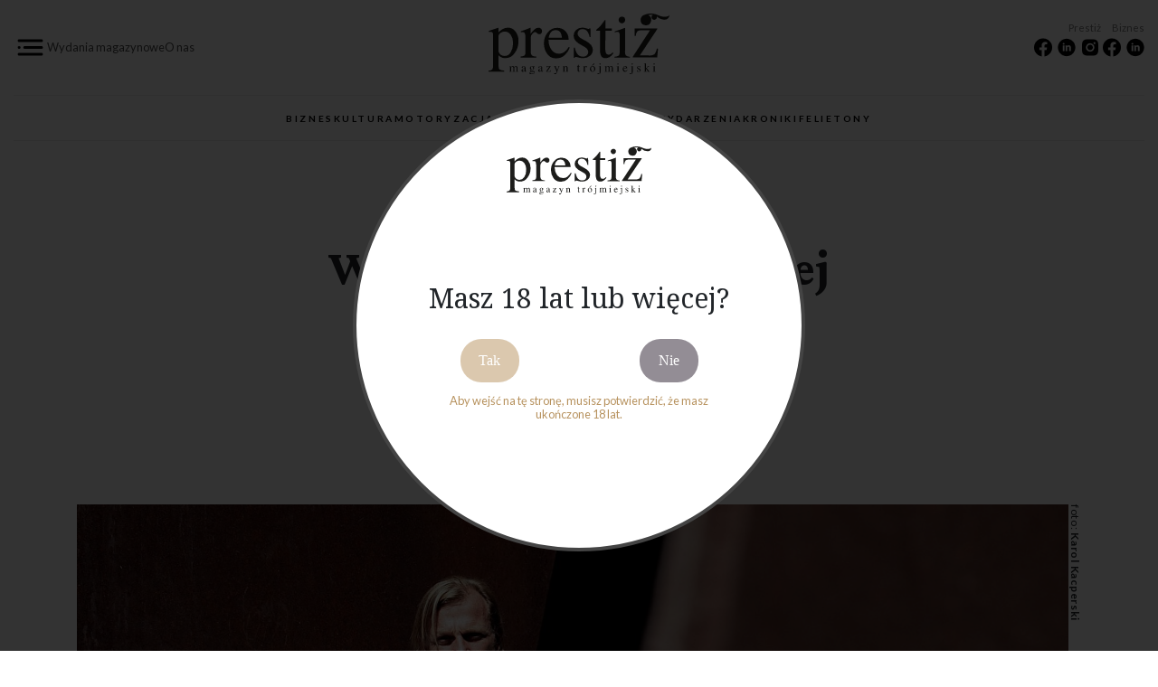

--- FILE ---
content_type: text/html; charset=utf-8
request_url: https://prestiztrojmiasto.pl/magazyn/152/temat-z-okladki/wino-jest-czyms-wiecej
body_size: 18740
content:
	<!DOCTYPE html>
<!--[if lt IE 10 ]>    <html class="lt-ie10 no-js"  lang="pl" dir="ltr"> <![endif]-->
<!--[if gte IE 10]><!--> <html class="no-js"  lang="pl" dir="ltr"  prefix="fb: http://ogp.me/ns/fb#
 content: http://purl.org/rss/1.0/modules/content/
 dc: http://purl.org/dc/terms/
 foaf: http://xmlns.com/foaf/0.1/
 rdfs: http://www.w3.org/2000/01/rdf-schema#
 sioc: http://rdfs.org/sioc/ns#
 sioct: http://rdfs.org/sioc/types#
 skos: http://www.w3.org/2004/02/skos/core#
 xsd: http://www.w3.org/2001/XMLSchema#
"> <!--<![endif]-->
  <head>
    <meta charset="utf-8" />
<link rel="shortcut icon" href="https://prestiztrojmiasto.pl/sites/default/files/favicon3_1.ico" />
<meta http-equiv="X-UA-Compatible" content="IE=edge" />
<meta name="viewport" content="width=device-width, initial-scale=1, maximum-scale=1" />
<meta name="description" content="Enolog, podróżnik, przedsiębiorca, o sobie mówi: Polish imigrant in Poland." />
<meta name="generator" content="Drupal 7 (https://www.drupal.org)" />
<link rel="canonical" href="https://prestiztrojmiasto.pl/magazyn/152/temat-z-okladki/wino-jest-czyms-wiecej" />
<link rel="shortlink" href="https://prestiztrojmiasto.pl/magazyn/152/temat-z-okladki/wino-jest-czyms-wiecej" />
<meta http-equiv="content-language" content="pl" />
<meta property="og:site_name" content="Prestiz trojmiasto" />
<meta property="og:type" content="article" />
<meta property="og:url" content="https://prestiztrojmiasto.pl/magazyn/152/temat-z-okladki/wino-jest-czyms-wiecej" />
<meta property="og:title" content="Wino jest czymś więcej" />
<meta property="og:description" content="Enolog, podróżnik, przedsiębiorca, o sobie mówi: Polish imigrant in Poland." />
<meta property="og:updated_time" content="2024-03-05T17:04:43+01:00" />
<meta property="og:image" content="https://prestiztrojmiasto.pl/sites/default/files/2023/09/troj_152_cixkae1r_0.jpg" />
<meta property="article:published_time" content="2023-09-05T11:45:59+02:00" />
<meta property="article:modified_time" content="2024-03-05T17:04:43+01:00" />
<meta name="facebook-domain-verification" content="ewzb8de12xh9qlmpowwnmmgjdzapq6" />
    <title>Wino jest czymś więcej | Prestiz trojmiasto</title>

    <link rel="stylesheet" href="https://prestiztrojmiasto.pl/sites/default/files/css/css_nLnURQV-OJYJJPpa_tvZDRiAtlfGhVDzO2v5EKMdlzI.css" />
<link rel="stylesheet" href="https://prestiztrojmiasto.pl/sites/default/files/css/css_jFiczxs7SK75WzOsoR4qXEjUi1PybQOJ4L2B6x-3yVs.css" />
<link rel="stylesheet" href="https://prestiztrojmiasto.pl/sites/default/files/css/css__0mKEPpD3fb_iL689KFjo8Tosid4EpY1Q_kbyzRPGJo.css" />
<link rel="stylesheet" href="https://prestiztrojmiasto.pl/sites/default/files/css/css_mma041dcUFWDeHgQxLqcAOjjJttVmO_W7ZJn3c6PhLw.css" />
    <script src="https://prestiztrojmiasto.pl/sites/default/files/js/js_YIlJ_9ze0mlKTkcuGiVaiu3iV0eJJUaJQlO2ZfhW4-I.js"></script>
<script src="//ajax.googleapis.com/ajax/libs/jquery/1.7.2/jquery.js"></script>
<script>window.jQuery || document.write("<script src='/sites/all/modules/contrib/jquery_update/replace/jquery/1.7/jquery.js'>\x3C/script>")</script>
<script src="https://prestiztrojmiasto.pl/sites/default/files/js/js_Hfha9RCTNm8mqMDLXriIsKGMaghzs4ZaqJPLj2esi7s.js"></script>
<script src="https://prestiztrojmiasto.pl/sites/default/files/js/js_3PBQthQGgMpNibXLz1U4VG3IhgPBLK_kPMZJvmAp0m0.js"></script>
<script src="https://prestiztrojmiasto.pl/sites/default/files/js/js_MOKxpDmwPyQRwebQtf3VLNWyY1tFUNuGCwbSrgV4BIE.js"></script>
<script src="//platform.twitter.com/widgets.js"></script>
<script src="//apis.google.com/js/plusone.js"></script>
<script src="https://prestiztrojmiasto.pl/sites/default/files/js/js_sf2sChjK_0dBFFA-P_4aV4eFwZ79ynlOFslcGBoaVEQ.js"></script>
<script src="https://prestiztrojmiasto.pl/sites/default/files/js/js_SbWtxnIkMRKBsJSFXFqcwd_RRx95rr_VTtpd1q34g44.js"></script>
<script>jQuery.extend(Drupal.settings, {"basePath":"\/","pathPrefix":"","setHasJsCookie":0,"ajaxPageState":{"theme":"prestizv6","theme_token":"5seBp_Rv22zaCGp-1uSuHt9cghiU_-mc4iZtlMRaO7I","css":{"sites\/all\/modules\/contrib\/editor\/css\/components\/align.module.css":1,"sites\/all\/modules\/contrib\/editor\/css\/components\/resize.module.css":1,"sites\/all\/modules\/contrib\/editor\/css\/filter\/filter.caption.css":1,"sites\/all\/modules\/contrib\/editor\/modules\/editor_ckeditor\/css\/plugins\/drupalimagecaption\/editor_ckeditor.drupalimagecaption.css":1,"modules\/system\/system.base.css":1,"modules\/system\/system.menus.css":1,"modules\/system\/system.messages.css":1,"modules\/system\/system.theme.css":1,"sites\/all\/modules\/contrib\/date\/date_api\/date.css":1,"sites\/all\/modules\/contrib\/date\/date_popup\/themes\/datepicker.1.7.css":1,"sites\/all\/modules\/contrib\/date\/date_repeat_field\/date_repeat_field.css":1,"modules\/field\/theme\/field.css":1,"modules\/node\/node.css":1,"sites\/all\/modules\/contrib\/simpleads\/simpleads.css":1,"sites\/all\/modules\/contrib\/simpleads_html5_banner\/simpleads-html5-banner.css":1,"modules\/user\/user.css":1,"sites\/all\/modules\/contrib\/views\/css\/views.css":1,"sites\/all\/modules\/contrib\/ctools\/css\/ctools.css":1,"sites\/all\/modules\/contrib\/panels\/css\/panels.css":1,"sites\/all\/themes\/prestizv6\/layouts\/prestizv6-article\/artykul.css":1,"sites\/all\/modules\/contrib\/easy_social\/css\/easy_social.css":1,"sites\/all\/modules\/contrib\/easy_social_pinterest\/css\/easy_social_pinterest.css":1,"sites\/all\/themes\/prestizv6\/assets\/css\/age-verification.css":1,"sites\/all\/themes\/prestizv6\/assets\/css\/prestizv6.style.css":1},"js":{"\/\/assets.pinterest.com\/js\/pinit.js":1,"https:\/\/prestiztrojmiasto.pl\/sites\/default\/files\/google_tag\/prestiz\/google_tag.script.js":1,"\/\/ajax.googleapis.com\/ajax\/libs\/jquery\/1.7.2\/jquery.js":1,"0":1,"misc\/jquery-extend-3.4.0.js":1,"misc\/jquery-html-prefilter-3.5.0-backport.js":1,"misc\/jquery.once.js":1,"misc\/drupal.js":1,"sites\/all\/modules\/contrib\/simpleads\/simpleads.js":1,"public:\/\/languages\/pl_HEHjM36Q-zUX7W9YYzriGdQJPSomXmUKPspyGvXM6vk.js":1,"https:\/\/cdn.jsdelivr.net\/jquery.cookie\/1.4.1\/jquery.cookie.min.js":1,"\/\/platform.twitter.com\/widgets.js":1,"\/\/apis.google.com\/js\/plusone.js":1,"sites\/all\/themes\/prestizv6\/assets\/js\/age-verification.js":1,"sites\/all\/themes\/prestizv6\/assets\/js\/prestizv6.script.js":1}},"jcarousel":{"ajaxPath":"\/jcarousel\/ajax\/views"},"better_exposed_filters":{"views":{"magazyn":{"displays":{"panel_pane_podobne_kategoria":{"filters":[]},"panel_pane_header":{"filters":[]},"panel_pane_1":{"filters":[]}}},"autor":{"displays":{"panel_pane_autor":{"filters":[]}}},"galeria":{"displays":{"panel_pane_artykul_galeria":{"filters":[]},"v6_artykul_1":{"filters":[]},"v6_artykul":{"filters":[]}}},"popularne":{"displays":{"powiazane":{"filters":[]}}},"archiwum":{"displays":{"last_prestiz":{"filters":[]},"last_biznes":{"filters":[]},"last_lustro":{"filters":[]},"last_linia":{"filters":[]}}}}}});</script>
  </head>

  <body class="html not-front not-logged-in no-sidebars page-node page-node- page-node-33272 node-type-artykul-magazyn" >
  	<div class="page">
    <div id="skip-link"><a href="#main" class="element-invisible element-focusable" role="link">Przejdź do treści</a></div>
      <noscript aria-hidden="true"><iframe src="https://www.googletagmanager.com/ns.html?id=GTM-WFCGHXN" height="0" width="0" style="display:none;visibility:hidden"></iframe></noscript>
    

<header>
    <div class="container-fluid">
        <div class=" header-top-mobile d-flex d-xl-none d-lg-block justify-content-between align-items-center">
            <div class="logo-mobile">
                <h1><a href="https://prestiztrojmiasto.pl" title="Prestiż Magazyn Trójmiejski"><img src="https://prestiztrojmiasto.pl/sites/all/themes/prestizv6/assets/img/logo_bez.svg"   alt="Prestiż Magazyn Trójmiejski"></a></h1>
            </div>
            <div>
                <div class="header-hamburger-mobile-open">
                    <img src="https://prestiztrojmiasto.pl/sites/all/themes/prestizv6/assets/img/ico-ham.png" alt="Menu">
                </div>
            </div>
        </div>

        <div class="d-none d-lg-block d-xl-block">
        <div class="row align-items-center header-top">
            <div class="col-12 col-md-4 d-flex header-top-left">
                <div class="header-hamburger-open">
                    <img src="https://prestiztrojmiasto.pl/sites/all/themes/prestizv6/assets/img/ico-ham.png" alt="Menu">
                </div>
                <div class="header-top-left-menu">
                    <div class="align-self-center d-lg-flex d-none"><a href="/archiwum">Wydania magazynowe</a></div>
                    <div class="align-self-center d-lg-flex d-none"><a href="/o-nas">O nas</a></div>
                </div>
            </div>
            <div class="col-md-4">
                <div class="d-flex justify-content-center">
                    <h1><a href="https://prestiztrojmiasto.pl" title="Prestiz Trójmiasto"><img src="https://prestiztrojmiasto.pl/sites/all/themes/prestizv6/assets/img/logo.svg" width="200" class="img-fluid" alt="Prestiz Trójmiasto"></a></h1>
                </div>
            </div>
            <div class="col-md-4 d-none d-md-block d-lg-block d-md-block d-xl-block ">
                <div class="d-flex header-top-right">
                     <div class="">
                        <div class="header-top-right_label">Prestiż</div>
                        <div class="">
                            <a href="https://www.facebook.com/prestiz.trojmiasto/" title="Facebook Prestiż Magazyn Trójmiejski" target="_blank">
                                <img src="https://prestiztrojmiasto.pl/sites/all/themes/prestizv6/assets/img/ico-facebook.png" alt="Facebook Prestiż Magazyn Trójmiejski">
                            </a>
                            <a href="https://www.linkedin.com/showcase/presti%C5%BC-magazyn-tr%C3%B3jmiejski/" title="Linkedin Prestiż Magazyn Trójmiejski" target="_blank">
                                <img src="https://prestiztrojmiasto.pl/sites/all/themes/prestizv6/assets/img/ico-linkedin.png" alt="Linkedin Prestiż Magazyn Trójmiejski">
                            </a>
                            <a href="https://www.instagram.com/prestiz_magazyn_trojmiejski/" title="Instagram Prestiż Magazyn Trójmiejski" target="_blank">
                                <img src="https://prestiztrojmiasto.pl/sites/all/themes/prestizv6/assets/img/ico-instagram.png" alt="Instagram Prestiż Magazyn Trójmiejski">
                            </a>
                        </div>
                         <div class="header-top-right_label">&nbsp;  </div>
                    </div>
                    <div class="">
                        <div class="header-top-right_label">Biznes</div>
                        <div class="">
                            <a href="https://www.facebook.com/profile.php?id=100090033224358" title="Facebook Prestiż Biznes" target="_blank">
                                <img src="https://prestiztrojmiasto.pl/sites/all/themes/prestizv6/assets/img/ico-facebook.png" alt="Facebook Prestiż Biznes">
                            </a>
                            <a href="https://www.linkedin.com/showcase/biznes-presti-/posts/" title="Linkedin Prestiż Biznes" target="_blank">
                                <img src="https://prestiztrojmiasto.pl/sites/all/themes/prestizv6/assets/img/ico-linkedin.png" alt="Linkedin Prestiż Biznes">
                            </a>
                        </div>
                        <div class="header-top-right_label">&nbsp; </div>
                    </div>
                </div>
            </div>
        </div>

        <div class="d-none d-lg-block d-xl-block">
    <div class="menu-block-wrapper menu-block-15 menu-name-menu-online parent-mlid-0 menu-level-1">
  <ul class="menu"><li class="first leaf has-children menu-mlid-8599"><a href="/kategoria/biznes" title="Biznes">Biznes</a></li>
<li class="leaf has-children menu-mlid-8606"><a href="/kategoria/kultura" title="Kultura">Kultura</a></li>
<li class="leaf has-children menu-mlid-8613"><a href="/kategoria/motoryzacja" title="Motoryzacja">Motoryzacja</a></li>
<li class="leaf menu-mlid-8616"><a href="/kategoria/zdrowie-i-uroda" title="Zdrowie">Zdrowie i uroda</a></li>
<li class="leaf has-children menu-mlid-8617"><a href="/kategoria/zycie" title="Życie">Życie</a></li>
<li class="leaf menu-mlid-8622"><a href="/kategoria/wydarzenia" title="Wydarzenia">Wydarzenia</a></li>
<li class="leaf menu-mlid-9604"><a href="/kronika-prestizowa">Kroniki</a></li>
<li class="last leaf menu-mlid-9605"><a href="/magazyn/felietony">Felietony</a></li>
</ul></div>
        </div>
    </div>



  <div class="container    header-main">


  </div>


</header>




 <nav class="container menu-reset menu-top-new  d-lg-block d-none"></nav>




  <div id="header" role="banner">
    <div class="container container-fluid_">

		  		      </div>
  </div>





			<!-- main id="main" -->
	  <main id="main" role="main">
      <div class="container pt-4">
	      <div id="block-system-main" class="block block-system">

    
  <div class="content">
    

<div class="panel-layout prestizv6-article " >

<!--	<div class="header-tytul">-->
<!---->
<!--		--><!---->
<!--	</div>-->
<!--	<div class="ramka-tresc">-->
<!---->
<!--		<div class="autor-galeria">-->
<!--			--><!--		</div>-->
<!---->
<!--		<div class="srodek">-->
<!--			--><!--		</div>-->
<!---->
<!--		<div class="okladka-magazyn">-->
<!--			--><!--		</div>-->
<!---->
<!--	</div>-->
<!--	<div class="footer-polecane">-->
<!---->
<!--		--><!---->
<!--	</div>-->

  <div class="row">

    <div class="col-12">
<!--      -->      <div class="panel-pane pane-entity-view pane-node"  >
  
      
  
  <div class="pane-content">
    
<article id="node-33272" class=" node node-artykul-magazyn node-promoted " about="/magazyn/152/temat-z-okladki/wino-jest-czyms-wiecej" typeof="sioc:Item foaf:Document" role="article">
    <div class="row">
        <div class="artykul-header col-12 text-center">

        
  <div class="field-category-online">
    <a href="/kategoria/zycie">Życie</a>  </div>
        <div class="tytul-artykul"><h1>
  <div class="field-tytul">
    <storytitlefull>
<p>Robert Mielżyński</p>

<p><strong>Wino jest czymś więcej</strong></p>
</storytitlefull>  </div>
</h1></div>
        <div class="autor-header">
  <div class="field-artykul-magazyn-autor">
    
<a href="/dziennikarz/justyna-sienkiewicz-baraniak-0">
    <div class="autor--v6-teaser d-flex align-items-center p-2">

        <div class="autor-picture">
                        
  <div class="field-autor-zdjecie">
    <img typeof="foaf:Image" src="https://prestiztrojmiasto.pl/sites/default/files/styles/v6_autor_small/public/2022/10/justyna_baraniak_czb.jpg?itok=5zBB88UF" />  </div>
            
        </div>


        <div>Justyna Sienkiewicz-Baraniak</div>

    </div>

</a>
  </div>
</div>
        <div class="magazine-category d-flex justify-content-center">
            
  <div class="field-artykul-magazyn-wydanie">
    <a href="/magazyn/152">
    <div class="issue-short">
                <div class="magazyn-typ">
  <div class="field-magazyn-typ">
    Magazyn  </div>
</div>                <div class="numer">&nbsp; nr 
  8 (152).&nbsp;</div>
                
  <div class="field-magazyn-wydanie-data">
    <span class="date-display-single" property="dc:date" datatype="xsd:dateTime" content="2023-08-31T00:00:00+02:00">Sierpień 2023</span>  </div>
    </div>
</a>



  </div>
                        
  <div class="field-artykul-magazyn-kategoria">
    <a href="/magazyn/temat-z-okladki">Temat z okładki</a>  </div>
&nbsp;                    </div>

        <div class="artykulmainfoto">
  <div class="article-main-foto d-flex contextual-links-region">

	<div class="article-main-foto-ramka">
        <img typeof="foaf:Image" src="https://prestiztrojmiasto.pl/sites/default/files/styles/v6_article_mainfoto/public/2023/09/troj_152_cixkae1r_0.jpg?itok=JCkTFfNI" alt="" />        <div  class="article-main-foto-desc"></div>    </div>
    <div class="article-main-foto-autor">
  
Karol Kacperski
</div></div>
</div><div class="view view-galeria view-id-galeria view-display-id-v6_artykul view-dom-id-9676870a4de21f7a529649de7b0c7198">
        
  
  
      <div class="view-content">
      <div class="row ml-lg-0 mr-lg-0 justify-content-center">

    


            <div class="d-none d-lg col-3 col-lg-2 views-row views-row-1 views-row-odd views-row-first">
        </div>


    

         <div class="col-3 col-lg-2 views-row views-row-1 views-row-odd views-row-first">
            





<div><a href="/galeria/magazyn/33272#galeria">
  <div class="field-galeria">
    
    <img typeof="foaf:Image" src="https://prestiztrojmiasto.pl/sites/default/files/styles/hm-magazyn-th/public/2023/09/troj_152_cixkae1r_.jpg?itok=UXkUohQH" alt="" />  </div>
</a></div>        </div>


  


    

    

         <div class="col-3 col-lg-2 views-row views-row-2 views-row-even">
            





<div><a href="/galeria/magazyn/33272?page=1#galeria">
  <div class="field-galeria">
    
    <img typeof="foaf:Image" src="https://prestiztrojmiasto.pl/sites/default/files/styles/hm-magazyn-th/public/2023/09/troj_152_1ct3chfz_.jpg?itok=sPGoBDAy" alt="" />  </div>
</a></div>        </div>


  


    

    

         <div class="col-3 col-lg-2 views-row views-row-3 views-row-odd">
            





<div><a href="/galeria/magazyn/33272?page=2#galeria">
  <div class="field-galeria">
    
    <img typeof="foaf:Image" src="https://prestiztrojmiasto.pl/sites/default/files/styles/hm-magazyn-th/public/2023/09/troj_152_jy5cngti_.jpg?itok=s5yKJYFv" alt="" />  </div>
</a></div>        </div>


  


    

    

 


    <div class="views-row views-row-3 views-row-odd col-3 col-lg-2 d-flex justify-content-center align-items-center"><div class="view view-galeria view-id-galeria view-display-id-v6_artykul_1 view-dom-id-fb623233132cd1e7d8b608c52c465aeb">
        
  
  
      <div class="view-content">
        <div class="views-row views-row-1 views-row-odd views-row-first views-row-last">
    




<div><a href="/galeria/magazyn/33272#galeria">Zobacz Wiecej</a></div>  </div>
    </div>
  
  
  
  
  
  
</div></div>



</div>    </div>
  
  
  
  
  
  
</div>        </div>
    </div>
    <div class="row">
        <div class="col-12">
            <div class="article-lid">
  <div class="field--artykul-magazyn-zd-opis">
    <p>Enolog, podróżnik, przedsiębiorca, o sobie mówi: Polish imigrant in Poland. O winie mógłby opowiadać godzinami, ale to właśnie w prostocie dostrzega istotę tego, co ekskluzywne. Po latach starań zrealizował swoje marzenie o otwarciu lokalu na terenie dawnej Stoczni Cesarskiej w Gdańsku. Z Robertem Mielżyńskim, właścicielem i prezesem zarządu „Mielżyński Wine Spirits Specialities” rozmawiamy m.in. o tym, które czynniki decydują o jakości szlachetnego wina oraz o błędach, jakie najczęściej popełniamy kupując i serwując je na naszych stołach.</p>
  </div>
</div>
            <div class="tresc">
  <storybody>
<p><strong>Urodził się pan i wychował w Kanadzie, studiował w Kaliforni, praktykował m.in. we Francji i we Włoszech. Skąd pomysł, żeby związany z winem biznes rozwijać właśnie w Polsce? Dla wina nie jesteśmy chyba najłaskawszym rynkiem.</strong></p>

<p>Moi rodzice wyjechali z Polski tuż po wojnie. Ja wychowałem się już za oceanem, ale Polska to kraj moich przodków, część mojego dziedzictwa – w pewnym momencie uznałem, że to naturalny kierunek i postanowiłem szukać szczęścia w Europie.</p>

<p><strong>Według statystyk Polska notuje najwyższy od 30 lat </strong></p>

<p><strong>udział tzw. napojów spirytusowych (prawie 40%), cały czas nieźle ma się też piwo (ponad 52%). W 2021 roku spożycie czystego alkoholu w przeliczeniu na jednego mieszkańca naszego kraju wynosiło 9,7 %. Postawił pan na import wina w kraju płynącym piwem i wódką...?</strong></p>

<p>Myślę, że nie powinniśmy za bardzo przywiązywać się do statystyk – one obejmują po prostu wszystko to, co kupujemy, a proszę pomyśleć, ile w domu mamy butelek mocnych alkoholi, które nigdy nie zostały otworzone i zalegają na półkach. Rzeczywiście nie mamy aż tak dużego spożycia, jak pokazują liczby, ale proszę, zostawmy wreszcie te statystyki… Mój przyjazd do Polski to był pomysł, który zawdzięczam pasji do wina, ale nie tylko jej – winem mogłem zajmować się w Kanadzie, tam mogłem spokojnie pracować i mieszkać aż do śmierci. Tylko po co? Dla mnie ważne było to, że mogę wrócić do miejsca, skąd pochodzą moi rodzice i dziadkowie, że mogę spróbować odzyskać ziemię, którą straciliśmy po wojnie. Nie jest łatwo porzucić dziedzictwo kilkunastu pokoleń, ja chciałem się z tym zmierzyć tu, w Polsce i może spróbować zmienić coś w polskim postrzeganiu wina, zarówno jako produktu konsumpcyjnego jak i związanego z tym biznesu.</p>

<p><strong>Miał pan solidne podstawy - w Kanadzie pana ojciec zajmował się handlem whisky.</strong></p>

<p>Tak, razem z Larrym McGuiness’em założył tam jedną z największych firm handlujących whisky, ale importowaliśmy także wina. Po wielu latach pracy u podstaw myślę, że przyczyniliśmy się do diametralnej zmiany struktury sektora rolniczego w całym regionie Niagara.</p>

<p><strong>Jakie zmiany ma pan na myśli?</strong></p>

<p>Chodzi o zmianę sposobu myślenia o winie. Między innymi pozbyliśmy się stamtąd tzw. hybryd, czyli międzygatunkowych mieszańców, wprowadziliśmy do tamtejszych upraw stare, szlachetne szczepy. Kiedy w tamtych regionach rozwinęła się uprawa wina, to faktycznie podźwignęło to kanadyjskie rolnictwo, które od lat 70. borykało się z problemami. Dziś mamy w Kanadzie blisko 150 plantacji winorośli, zmieniła się kultura picia wina, Kanadyjczycy stopniowo zakochują się w winie, a kiedyś nie do pomyślenia było, by z czymkolwiek „zdradzili” piwo i whisky, które uwielbiali. Kiedy byłem bardzo młody, siedziałem sobie w Kanadzie, potem podróżowałem do Włoch, do Szwajcarii – i co?</p>

<p><strong>Ładnie. </strong></p>

<p>No ładnie, faktycznie. Tylko co z tego? Miałem w sobie ogromną potrzebę zbudowania czegoś od zera, nie chciałem tracić czasu ani na błąkanie się po świecie, ani na siedzenie w jednym miejscu. W Polsce zachodziły w tamtym czasie poważne zmiany ustrojowe, to był bardzo ciekawy – i dynamiczny czas. I w tym wszystkim ja – Polish imigrant in Poland.</p>

<p><strong>Zanim zajął się pan importem wina miał pan inne zawodowe epizody. Przez chwilę pracował pan w banku i zajmował się nieruchomościami. </strong></p>

<p>Nieruchomości to była faktycznie przerwa od wina i na szczęście nie trwała zbyt długo. Wcześniej pracowałem już w biznesie winiarskim we Francji, potem przyjechałem do Polski, żeby rozwinąć swój koncept z firmą zajmującą się dystrybucją alkoholi. Razem mogliśmy wiele osiągnąć, ale mój, jak mi się wydawało, partner zdecydował się zrealizować mój pomysł… z inną firmą. Byłem młody, bardzo przeżyłem ten cios – ale w międzyczasie trzeba było z czegoś żyć, wróciłem więc do Francji, gdzie do popołudnia pracowałem w banku, a wieczorami myślałem o tym, jak wcielić w życie swój pomysł. I chciałem zrobić to w Polsce.</p>

<p><strong>I co pan wymyślił? </strong></p>

<p>W 2003 roku zaczęliśmy opracowywać „Mielżyński concept”– to tzw. „taste and buy”. W swojej pracy nie chciałem ograniczać się do wydawania towaru ani wystawiania dokumentów sprzedaży. Bo wino jest czymś więcej. Chciałem, żeby zakup wina był procesem, chciałem stworzyć miejsce, w którym możemy się o winie czegoś dowiedzieć, spróbować różnych jego gatunków, zasmakować w prostocie i doskonałej jakości.</p>

<p><strong>I udało się panu przekonać Polaków do takiego podejścia?</strong></p>

<p>20 lat temu to była rzeczywiście praca u podstaw, ale dziś spożycie wina systematycznie wzrasta, i dzieje się to kosztem innych alkoholi. Polacy zaczynają delektować się winem, są głodni wiedzy.</p>

<p><strong>Z czego biorą się te zmiany?</strong></p>

<p>Polacy coraz więcej podróżują – jeżdżą do Francji, do Włoch, na Sycylię – tam pijemy przecież wino do większości posiłków. Uczymy się, że wino nie musi być serwowane tylko do wykwintnego jedzenia w drogich restauracjach – możemy spędzać przy nim leniwe popołudnia z przyjaciółmi, wieczór z żoną i ulubionym filmem – oczywiście wszystko w granicach rozsądku (śmiech)! Po powrocie z wakacji okazuje się, że chcemy dalej pić wino, przenosimy do naszych domów rytuały zaobserwowane za granicą – i bardzo dobrze! Lampka wina na tarasie, do tego świeży chleb, dobra oliwa i świeże pomidory ze szczyptą soli – to może nie jest tradycyjna polska kolacja, ale czy to nie jest wspaniała pamiątka z wakacji np. we Włoszech?</p>

<p><strong>Jakie wino lubi statystyczny Polak? </strong></p>

<p>Od razu ustalmy jedno – statystyczny Polak nie istnieje i wbrew temu, co zapewne wszyscy sądzimy, jego ulubione wino wcale nie musi być słodkie.</p>

<p><strong>Nie? A ja będę upierała się, że w Polsce niełatwo przyswajamy wytrawne, taniczne wina, często określamy je mianem „cierpkich” albo „ciężkich”.</strong></p>

<p>Ja za to będę się upierał przy tym, że słodycz wina nie jest tym, co Polaków pociąga najbardziej. Obserwuję to nawet na wsiach, gdzie ludzie sami produkują wino w piwnicy - to nie jest tak, że lubimy słodkie wino i koniec. Powiedziałbym, że ludzie czasami po prostu nie wiedzą, że lubią wina wytrawne, ale o pełnym, okrągłym smaku. Dobre, wytrawne wino wymaga pewnej wiedzy, potrzeba mu też odpowiedniego „towarzystwa” – teraz mamy np. wspaniałe pomidory, paprykę, cukinię - do tego oregano, oliwa, kawałek chleba – thats all you need!</p>

<p><strong>Jakie błędy popełniamy najczęściej przy zakupie, serwowaniu i produkcji wina?</strong></p>

<p>Dobre pytanie. Po pierwsze, podstawowym błędem przy zakupie jest nieprzyznawanie się do niewiedzy i niezadawanie pytań.</p>

<p><strong>W markecie trudno o kompetentną obsługę w tym zakresie. </strong></p>

<p>I to jest kolejny podstawowy błąd – jeśli potrafimy wygospodarować na to trochę czasu i zależy nam na czymś więcej, niż przypadkowa butelka na stole, nie bójmy się miejsc, w których rzeczywiście znajdziemy dobry towar, ale i ludzi, którzy nam doradzą. Dobre wino nie musi być drogie, ale jeśli nie znamy się na nim, to żaden grzech, tylko nie udawajmy na siłę, że tak jest! Nie oszukujmy się też, nie da się kupić dobrego wina za 15 PLN, ale jeśli nasz budżet to, dajmy na to, kilkadziesiąt złotych, specjalista zadba o to, żebyśmy nie byli rozczarowani, nie bójmy się oddać sprawy w jego ręce.</p>

<p><strong>Może tak naprawdę boimy się przyznać do niewiedzy? Boimy się zadawać tzw. „głupie pytania”. </strong></p>

<p>Podobnie jak w medycynie czy mechanice samochodowej, nie ma tu głupich pytań - ale w tym zakresie też powoli wychodzimy na prostą. Kiedy 20 lat temu zaczynałem swój biznes w Polsce, ludzie mieli do tych kwestii trochę snobistyczne podejście, przy zakupie udawali, że wszystko wiedzą. Dziś to się zmienia, snobizm zastępuje czysta ciekawość, chęć posiadania wiedzy. My zaś staramy się nie tylko dawać informację, ale też opowiedzieć historię, bo ona kryje się za każdą butelką.</p>

<p><strong>No dobrze – co zatem robimy źle, kiedy serwujemy wino? Mamy chyba ogólnonarodową obsesję na punkcie temperatury. </strong></p>

<p>Zgadza się. Wino albo jest zimne jak lód, albo nieznośnie ciepłe. Tymczasem idealna temperatura to ta „pałacowa”.</p>

<p><strong>To znaczy?</strong></p>

<p>Wyobraźmy sobie chłodne wnętrze starego zamku, pałacu, może piwnicy. To jest idealna temperatura serwowania win. I proszę, nie mówmy o temperaturze pokojowej, bo cóż to właściwie znaczy? Latem w polskim domu jest prawie 25 stopni, to nie jest temperatura dobra dla żadnego wina, ani czerwonego, ani białego.</p>

<p><strong>Mamy jeszcze skomplikowany kodeks i celebrację momentu podania – trudna sprawa, można się pogubić. </strong></p>

<p>Tej etykiety jest za dużo, ona czasami jest niepotrzebna i odbiera radość z przeżywania chwili. Wczoraj z żoną zjedliśmy przed domem wspaniałą kolację – świeże pomidory, cebula, zioła z ogrodu, jagnięcina od pobliskiego hodowcy. Do tego butelka wina – takiego, żeby się chciało rozpocząć je i wypić do dna tego samego wieczoru. To jest kwintesencja tego, czym wino jest i powinno być w naszych oczach – i kubkach smakowych!</p>

<p><strong>A co z nimbem ekskluzywności, który otacza zagadnienie, jakim jest wino?</strong></p>

<p>Jeśli ktoś bardzo potrzebuje kelnera w białych rękawiczkach i fortepianu w tle, proszę bardzo, na pewno są i takie lokale. W moim wine bar mamy do tego inne podejście – przede wszystkim to wina od dostawców, których znam osobiście, przynajmniej większą ich część, mamy ludzi, którzy na pewno pomogą ci wybrać sezonowe menu ze świeżych produktów najwyższej jakości. Ekskluzywność to dla mnie doskonały produkt i – przede wszystkim – prostota. Be simple! Żadnej ręki założonej do tyłu, żadnych białych serwet przewieszonych przez ramię – jeśli masz w domu dobrą butelkę, po prostu ją wypróbuj, ciesz się smakiem, towarzystwem, momentem.</p>

<p><strong>Co z produkcją wina w Polsce? Jakie błędy popełniamy najczęściej?</strong></p>

<p>Polscy producenci wykonali w ostatnich latach ogromną pracę w tym zakresie, sporo zainwestowano w nowoczesne technologie, szkolenia. Polskie wina bywają naprawdę ciekawe, są czyste, mineralne. Mam w ofercie np. pinot noir od Kamila Barczentewicza, z upraw w okolicach Kazimierza Dolnego – smakuje doskonale, ale nieco inaczej niż jego włoskie czy południowoamerykańskie odpowiedniki. Generalnie w Polsce zrezygnowałbym z upraw odmian hybrydowych, częściej sadziłbym winorośle vitis vinifera, to na dłuższą metę daje lepsze efekty.</p>

<p><strong>Mam wrażenie, że polskie wina mają przede wszystkim niezły marketing. </strong></p>

<p>Wszystko, co na rynku nowe, potrzebuje marketingu. Nasze wina często firmują swoimi nazwiskami celebryci, na pewno zainwestowali w ten biznes duże pieniądze. Ale co z tego, skoro np. posadzili na swoich plantacjach winogrona solaris..? Wybór szczepu jest kluczową kwestią, ale w ten proces trzeba inwestować nie tylko pieniądze – przede wszystkim chodzi o czas, trzeba mieć doświadczenie i potrzebną wiedzę.</p>

<p><strong>Co z niedocenianymi u nas winami bałkańskimi czy gruzińskimi? Gruzja to miejsce, w którym produkcja wina ma jedną z najstarszych historii, a dziś wino pochodzące z tego rejonu to nie jest zwykle nasz pierwszy wybór przy sklepowej półce? </strong></p>

<p>Kiedyś byłem w Gruzji, nie byłem wtedy specjalnie zadowolony z jakości tamtejszego trunku. Od dłuższego czasu planuję wprowadzić gruzińskie wina do swojego portfolio, myślę, że może po prostu nie trafiłem wtedy na odpowiednią butelkę. Z pewnością dam im jeszcze szansę. Ale to było dawno temu. Rumunia, Mołdawia, Bułgaria – problemem tamtejszych producentów jest z kolei ograniczona ilość szczepów, na których bazują, z tych winogron nie zawsze da się uzyskać produkt najwyższej jakości. Ciekawym zjawiskiem są wina z Chorwacji – na miejscu są naprawdę niedrogie, kosztują po 2 EUR za butelkę, ale tutaj są sporo droższe i może dlatego już nam tak nie smakują (śmiech)…</p>

<p><strong>No właśnie, dlaczego toskańskie chianti kupujemy w San Gimignano za 5 Euro, a po powrocie do Polski za ten sam produkt z etykietą importera musimy zapłacić 3-4 razy więcej..?</strong></p>

<p>Polska nie jest szczególnie droga, po prostu importerzy mają duże marże.</p>

<p><strong>Good for you (śmiech)! </strong></p>

<p>Jestem importerem, więc good for me – bo kontroluję to, co sprzedaję, mam swoje portfolio, mam dobry kontakt z wieloma producentami oraz klientami. Ale ja akurat nie bazuję na wysokiej marży, mam nieco inną strategię - zależy mi na tym, żeby ceny na moich półkach miały international level, żeby nie odstawały od tego, co proponują moi koledzy w innych krajach. Dlatego nie daję na zakupy dużych upustów, bo od początku stawiam sprawę uczciwie i nie zawyżam cen w sztuczny sposób.</p>

<p><strong>Jak skomentuje pan fenomen win musujących? Polacy uwielbiają fotografować się z kieliszkiem prosecco do śniadania, wieczorem na „ściankach” króluje szampan w białych kieliszkach… Za co tak bardzo lubimy bąbelki?</strong></p>

<p>Chyba nie nazwałbym tego modą – od dawna – i to nie tylko w Polsce – wina musujące czy szampan po prostu kojarzą się z lekkością, dobrą zabawą. Jeśli ktoś chce sobie robić zdjęcie z kieliszkiem szampana, to niech robi. Ale ważne, abyśmy nie zamykali konsumpcji wina w bańce – bąbelki smakują równie dobrze na balkonie własnego mieszkania. Pytanie, czy to, co widzimy na zdjęciach na Instagramie to naprawdę jest prosecco, bo to, że coś potocznie tak się nazywa, wcale nie musi oznaczać, że mamy do czynienia z prawdziwym włoskim winem tego rodzaju – produkuje się je tylko w określonym regionie Włoch, z określonych szczepów winogron. No i po dobrym prosecco czy szampanie nie powinniśmy mieć rano bólu głowy.</p>

<p><strong>Jak to? Przecież ból głowy to częsty „towarzysz dnia następnego” – czy to nie zależy po prostu od ilości, którą wypijemy?</strong></p>

<p>I tak, i nie. Oczywiście, jeśli wypijemy bardzo duże ilości wina jednego wieczoru, po przebudzeniu możemy czuć się raczej wątpliwie. Jeśli natomiast głowa boli nas już po 2-3 kieliszkach, jest szansa, że coś poszło nie tak na etapie produkcji. Ona musi być na każdym etapie czysta – to tzw. clean production. Wino produkowane „nieczysto” będzie zawierało histaminy. Z tego samego powodu nigdy nie powinniśmy „zapijać” śledzi wódką - to jest, proszę pani, absolutny killer!</p>

<p><strong>Ależ to święty zestaw każdej rodzinnej uroczystości! Przynajmniej jeszcze w niektórych miejscach. </strong></p>

<p>Śledź zawiera w sobie bakterie – jeśli dodamy do tego alkohol, produkujemy sobie w organizmie histaminy i reakcja podobna jest do uczulenia. Organizm „odwdzięcza się” nam bólem głowy. Bardzo dbam o to, żeby producenci, od których kupuję wino, mieli jak najczystszą produkcję.</p>

<p><strong>Co to właściwie znaczy „czysta produkcja”?</strong></p>

<p>Tak jak w kuchni, jeśli długo nie czyścimy sprzętów, nie wycieramy blatów, to nic, co przygotujemy w takim miejscu, nie będzie smakowało dobrze. Tak samo w winnicy – wszystkie maszyny, cysterny, kadzie powinny być na bieżąco i bardzo dokładnie czyszczone, wieczorem tuż po zakończeniu produkcji. Tak musi być w małych i dużych winnicach, trzeba na bieżąco wymieniać wodę etc. Jeśli na sprzęcie są bakterie, dodamy do tego cukier i tlen, to smak wina i jego właściwości będą zaburzone, od razu tworzą się w nim histaminy i mamy po nim koncertowy ból głowy. Przy produkcji szampana wykonano w ostatnich dziesięcioleciach ogromną pracę, zaczęto stosować idealnie czyste drożdże i dziś po jakościowym, dobrym szampanie powinniśmy czuć się dobrze – także drugiego dnia.</p>

<p><strong>Co jest najważniejsze w produkcji dobrego, szlachetnego wina? </strong></p>

<p>Po pierwsze, to wspomniana już przeze mnie clean production - w winnicy, w piwnicy i w procesie butelkowania. Po drugie – winorośl trzeba umiejętnie i w odpowiednim czasie przycinać, zwykle jest to marzec lub kwiecień. To jest kluczowe dla jakości. Po trzecie – producent np. z Sycylii powinien znać nie tylko swoje wina – musi być wszechstronny, dobrze wykształcony, musi często podróżować, nie tylko po Włoszech, i cały czas myśleć o tym, jak coś ulepszyć w swoim procesie i na własnej plantacji. Nie można całego życia przesiedzieć „we własnym sosie”. W produkcji trzeba szanować tradycję, ale nowe impulsy też są potrzebne.</p>

<p><strong>Wspomniał pan o Sycylii. Zmiany klimatyczne zamieniły dużą część wyspy, zwłaszcza w jej interiorze, w pustynię, nie ma tam już miejsca na uprawę winorośli. Czy ocieplenie klimatu może globalnie wpłynąć na produkcję wina? </strong></p>

<p>Uprawa niektórych szczepów może się przesunąć na północ, ale nie dramatyzowałbym. Zmiany są wpisane w ten przemysł, możemy mieć różnice w temperaturze czy opadach z roku na rok, na tym polega piękno i ryzyko tego zawodu. Mamy różne wina z różnych roczników, nawet z winnic w tym samym miejscu mogą smakować zupełnie inaczej – butelka reńskiego rieslinga z 2022 roku to jest czasami zupełnie inna historia niż rocznik 2020 czy 2021. To jest właśnie winemaking. Bywa trudno.</p>

<p><strong>Filoksery na szczęście już nie ma?</strong></p>

<p>To nie jest tak, że zniknęła zupełnie – w dalszym ciągu pojawia się gdzieś od czasu do czasu, ale w latach 70-tych XX-tego wieku na szczęście opracowano technologię chroniącą krzewy przed tą chorobą, nie mamy już takich kataklizmów jak pod koniec XIX-tego wieku, kiedy filoksera zniszczyła większość europejskich upraw.</p>

<p><strong>Dlaczego zdecydował się pan na otwarcie swojego punktu właśnie Gdańsku? Miał pan do wyboru kilka innych atrakcyjnych lokalizacji w Polsce.</strong></p>

<p>Trójmiasto jest wyjątkowo piękną aglomeracją, wszystko jest tu takie… chilled out! Mój nowy lokal – sklep oraz wine bar i restauracja – zlokalizowane są na terenie dawnej Stoczni Cesarskiej, w siedzibie dawnej remizy strażackiej. Bardzo długo walczyłem o tę lokalizację – proszę się rozejrzeć, co za wspaniałe otoczenie! Jesteśmy w miejscu, które na powrót zaczyna tętnić życiem, możesz wpaść na kieliszek wina, zjeść dobry chleb, spróbować dobrej oliwy. To wszystko, czego potrzeba do szczęścia. Przyjdź sam, z dziewczyną, chłopakiem, każdy jest tu mile widziany. Tak jak w moim pierwszym wine barze w Warszawie, chciałbym, żeby i tu zapanował egalitaryzm, w którym przy sąsiednich stolikach siedzą studenci z dyrektorami firm, starszą parą z sąsiedztwa i znanym fotografem.</p>

<p><strong>Studenci gustują raczej w piwie…</strong></p>

<p>Na pewno są i tacy, którzy wolą kieliszek dobrego wina. Zachęcam do tego, żeby po prostu przychodzić, próbować, pytać o radę. Mamy spotkania przy winie w grupie przyjaciół, organizujemy szkolenia z wiedzy o winie w różnym stopniu zaawansowania i tzw. speed tasting – chciałbym, żeby każdy, dosłownie każdy czuł się tu jak u siebie. Mamy świetną atmosferę, dobre wino i coś pysznego do wina, dlatego dobrze czują się u nas firmy, instytucje, politycy i celebryci, ale też po prostu wszyscy Gdańszczanie i mieszkańcy Trójmiasta. Przede wszystkim „Mielżyński” jest dla ludzi kochających życie i czerpiących z niego pełnymi garściami.</p>

<p><strong>Mógł pan otworzyć wine bar w Garnizonie, może na Wyspie Spichrzów. Dlaczego akurat stocznia?</strong></p>

<p>Przecież cały świat wie, gdzie jest gdańska stocznia, tutaj zmieniła się historia Polski, Europy! Chciałbym, żeby to było miejsce przyszłości, bo ono kojarzy się z postępem, zmianą. Z dużym szacunkiem podeszliśmy do renowacji budynku dawnej remizy z 1884 roku, zachowaliśmy w niej niektóre charakterystyczne elementy konstrukcyjne. Wcześniej te budynki, podobnie jak położona nieopodal dawna siedziba Dyrekcji, niszczały, latami czekały na nowego najemcę czy właściciela, który zechce zainwestować w ich niesamowity potencjał. Ja byłem bardzo zdeterminowany, bo uważam, że bycie w stoczni, tam, gdzie działa się historia, to jest po prostu terribly elegant! Poza tym, w XIX-tym wieku handel winem odbywał się właśnie tutaj, nie mogłem więc wybrać lepiej. Podobnie jak w wine barze na Burakowskiej, który położony był na dalekiej orbicie warszawskiego życia, tak i tutaj w stoczni potrzebni są pionierzy, którzy jak magnes przyciągną do siebie coraz więcej ludzi, sklepów, restauracji, życia! To jest ten moment, kiedy dawne spotyka się z nowym - takim projektem jest np. Montownia i takim projektem jest też „Mielżyński”.</p>

<p><strong>To miejsce ma jeszcze jedną zaletę, ważną z punktu widzenia klienta wine baru - można tu być głośno!</strong></p>

<p>Tak jak wspomniałem, mamy tu magazyn, sklep i restaurację, wszystko w jednej lokalizacji, organizujemy też firmowe eventy, tzw. speed tasting, gdzie w ciągu godziny kosztujemy 6-ciu różnych rodzajów wina, można urządzić spotkanie przy winie z grupą przyjaciół. Chcielibyśmy, aby to była przestrzeń spotkań. Możesz przyjść na wyśmienity posiłek, na drobną przekąskę lub kieliszek chardonnay. Na miejscu możemy zakupić wino, które wyjątkowo nam smakowało, a jeśli bliska nam osoba lub współpracownik lubi wino, doradzamy także przy wyborze prezentu.</p>

<p><strong>Chciałby pan mieć własną winnicę?</strong></p>

<p>Myślałem o tym, ale widzi pani, zarówno sprzedaż wina, jego uprawa jak i produkcja to nie jest zwykłe hobby. Każda z tych dziedzin to zajęcie na pełen etat, na całe życie. Prowadzenie farmy wymaga ogromnego nakładu pracy. Ja mam inną działalność, jestem importerem – to moja praca, ale uwielbiam ją, bo poznaję ciekawych ludzi, podróżuję, poznaję różne kultury, religie. Natomiast kiedy chcesz prowadzić winnicę, to nie jest to tylko kwestia sprawnego marketingu. Na dłuższą metę nie możesz zakładać, że skoro masz pieniądze, to do prowadzenia uprawy wystarczy inny człowiek. Może wystarczyć, może nie. Jesteś właścicielem plantacji? Musisz tam być, musisz na bieżąco tym zarządzać, znać doskonale proces produkcji. Myślałem kiedyś o zakupie ziemi w Portugalii, ale musiałbym mieć tam również producenta i dystrybutora, nie można skutecznie samemu zarządzać wszystkimi tymi obszarami.</p>

<p><strong>Gdyby miał pan jutro zjeść najlepszy posiłek w życiu i wypić do niego dobre wino, co by to było? </strong></p>

<p>Homar gotowany w wodzie, z dodatkiem świeżego masła. Do tego wino – chardonnay, sauvignon blanc albo dobry riesling. Byłbym po takim zestawie najszczęśliwszym z ludzi!</p>
</storybody></div>
            <div class="tresc_">
<div class="paragraphs-items paragraphs-items-field-paragraf paragraphs-items-field-paragraf-full paragraphs-items-full">
  
  <div class="field-paragraf">
    

<div class="entity entity-paragraphs-item paragraphs-item-ludzie">
  <div class="content">
            <div class="paragraf-ludzie--wrapper">

      <div class="paragraf-ludzie">
        <div class="row">
         <div class="fota-nazwisko col-12 col-lg-4">
           
  <div class="field-para-ludzie-img">
    <img typeof="foaf:Image" src="https://prestiztrojmiasto.pl/sites/default/files/styles/hm-magazyn-w/public/para/archive/troj_152_cwfdgbr6_.jpg?itok=lrDAoejD" width="400" height="600" />  </div>
                      
         </div>

         <div class="opis col-12 col-lg-8 d-flex justify-content-center_ align-items-center">
           <div>
             
  <div class="field-para-ludzie-teaser">
    <storybody>
<p><strong>Robert Mielżyński </strong><br />
właściciel i prezes zarządu „Mielżyński Wine Spirits Specialties”.</p>

<p>Urodzony w Toronto, gdzie mieszkał z rodzicami, którzy wyemigrowali tam po II wojnie światowej. Ukończył Uniwersytet Stanowy we Fresno w Kalifornii z tytułem enologa. Praktykował w wielu winnicach Francji, Niemiec i Austrii. Pracował w Kanadzie w winnicach Hillebrand, w winnicach Toskanii, francuskiej Turenii i w austriackiej firmie Schlumberger. Zdecydował się na stałe osiąść w Polsce, tu założył rodzinę i w 2004 roku stworzył firmę importującą wina (w tym momencie firma posiada 4 winiarnie będące połączeniem składu win z wine barem i restauracją: dwie w Warszawie, i po jednej w Poznaniu i Gdańsku). W 2022r. Robert Mielżyński został uznany za jednego z najlepszych 50-ciu restauratorów w Polsce przez miesięcznik „Forbes” (9 miejsce w rankingu opublikowanym w marcu ‘22).</p>
</storybody>  </div>

           </div>
         </div>
        </div>
      </div>

    </div>

  </div>
</div>
  </div>
</div>
</div>
            <div class="tresc"></div>

            
      

        </div>
    </div>
    
    <div class="row article-footer">
        <div class="col-12"><div class="space-line"></div></div>
    </div>
    <div class="row article-footer mb-5">
        <div class="col-3 offset-md-1">
            <div class="magazyn-wydanie-teaser-0">

	<div class="okladka"><a href="/magazyn/152">
  <div class="field-magazyn-wydanie-okladka">
    <img typeof="foaf:Image" src="https://prestiztrojmiasto.pl/sites/default/files/styles/okladka-home/public/2023/09/okladka_nr_152.jpg?itok=nge9db2E" />  </div>
</a></div>
    <div class="magazyn-typ">
  <div class="field-magazyn-typ">
    Magazyn  </div>
</div>    
    <div class="opis">
        <div class="numer">
		<strong>
  8 (152)</strong>		
  <div class="field-magazyn-wydanie-data">
    <span class="date-display-single" property="dc:date" datatype="xsd:dateTime" content="2023-08-31T00:00:00+02:00">08/2023</span>  </div>
        </div>
        <div class="pobierz"><a href="
  https://prestiztrojmiasto.pl/sites/default/files/2023/09/prestiz_sierpien_nr_152.pdf">pobierz pdf</a></div>
     </div>   
</div>


        </div>

        <div class="col-7 magazyn-autor-bio ">
            <div class="autor-fota-opis">


<div class="zdjecie">
  <div class="field-autor-zdjecie">
    <img typeof="foaf:Image" src="https://prestiztrojmiasto.pl/sites/default/files/styles/autor/public/2022/10/justyna_baraniak_czb.jpg?itok=oG4LF3-P" />  </div>
</div><div class="nazwisko"><a href="/dziennikarz/justyna-sienkiewicz-baraniak-0"><h2>Justyna Sienkiewicz-Baraniak</h2></div></a><div class="opis"></div>
</div>


        </div>
    </div>






</article>
  </div>

  
  </div>
<!--      --><!--      --><!--      -->    </div>


  </div>
<!--    <div class="div-fullscreen ">-->
<!--      <div class="bg-grey">-->
<!--        <div class="container">-->
<!--          <div class="row" >-->
<!--            <div class="col  pl-0 pr-0 home__block_header home__block_header__p60">-->
<!--              <div class="header__block_header__category"><a href="/magazyn/ekosfera">TO CO WAŻNE</a></div>-->
<!--              <div class="header__block_header__slogan">Bądź EKO z prestiżem</div>-->
<!--              --><!--            </div>-->
<!--          </div>-->
<!--        </div>-->
<!--      </div>-->
<!--    </div>-->

</div>

  </div>
</div>
      </div>
	  </main>
	  <!-- koniec main id="main" -->
	





  <div id="footer" class="bg-grey home__block_header__p60 d-none_" role="contentinfo">
    <div class="container">
        <div class="row d-none d-md-flex footer-logo">
            <div class="col-12 d-flex justify-content-center">
                <a href="https://prestiztrojmiasto.pl" title="Prestiz Trójmiasto">
                    <img src="https://prestiztrojmiasto.pl/sites/all/themes/prestizv6/assets/img/logo_bez.svg" class="img-fluid" alt="Prestiz Trójmiasto">
                </a>
            </div>
        </div>

        <div class="row d-none d-md-flex footer-label">
            <div class="col-12">
                <h3>Najnowsze wydania</h3>
            </div>
        </div>

        <div class="row d-none d-md-flex footer-issue">
            <div class="col-lg-2 offset-lg-2">
               <div class="view view-archiwum view-id-archiwum view-display-id-last_prestiz view-dom-id-8db1f0af9069e66533d7dcc73a22d37a">
        
  
  
      <div class="view-content">
        <div class="views-row views-row-1 views-row-odd views-row-first views-row-last">
      
          
  <div class="field-magazyn-wydanie-okladka">
    <a href="/magazyn/180"><img typeof="foaf:Image" src="https://prestiztrojmiasto.pl/sites/default/files/styles/okladka-home/public/2025/12/okladka_nr180.jpg?itok=WQPaMsHT" /></a>  </div>
    </div>
    </div>
  
  
  
  
  
  
</div>            </div>
            <div class="col-lg-2">
                <div class="view view-archiwum view-id-archiwum view-display-id-last_biznes view-dom-id-49da39552c5ad2d1f0828b931e153e66">
        
  
  
      <div class="view-content">
        <div class="views-row views-row-1 views-row-odd views-row-first views-row-last">
      
          
  <div class="field-magazyn-wydanie-okladka">
    <a href="/biznes/14"><img typeof="foaf:Image" src="https://prestiztrojmiasto.pl/sites/default/files/styles/okladka-home/public/2025/12/biz_14_z2une7bh_.jpg?itok=dxduyRQ7" /></a>  </div>
    </div>
    </div>
  
  
  
  
  
  
</div>            </div>
            <div class="col-lg-2">
                <div class="view view-archiwum view-id-archiwum view-display-id-last_lustro view-dom-id-61c138b5ddefa70a3caaf4c893f69b5d">
        
  
  
      <div class="view-content">
        <div class="views-row views-row-1 views-row-odd views-row-first views-row-last">
      
          
  <div class="field-magazyn-wydanie-okladka">
    <a href="/mieszkaj-i-urzadzaj/8"><img typeof="foaf:Image" src="https://prestiztrojmiasto.pl/sites/default/files/styles/okladka-home/public/2024/04/miu_kwiecien_2024.jpg?itok=zfGgia68" /></a>  </div>
    </div>
    </div>
  
  
  
  
  
  
</div>            </div>
            <div class="col-lg-2">
                <div class="view view-archiwum view-id-archiwum view-display-id-last_linia view-dom-id-f9d98c256fbef5b5785f446201b55832">
        
  
  
      <div class="view-content">
        <div class="views-row views-row-1 views-row-odd views-row-first views-row-last">
      
          
  <div class="field-magazyn-wydanie-okladka">
    <a href="/cos-mocniejszego/1"><img typeof="foaf:Image" src="https://prestiztrojmiasto.pl/sites/default/files/styles/okladka-home/public/2024/06/cos_mocniejszego_nr_1_okladka_.jpg?itok=CvxR1VVU" /></a>  </div>
    </div>
    </div>
  
  
  
  
  
  
</div>            </div>

        </div>
        <div class="row d-none d-md-flex footer-label">
            <div class="col-12">
            </div>
        </div>
        <div class="row pt-3 footer-menu align-items-center">
            <div class="col12 col-lg-6 ">
                  <div id="block-menu-block-22" class="block block-menu-block">

    
  <div class="content">
    <div class="menu-block-wrapper menu-block-22 menu-name-menu-redakcja parent-mlid-0 menu-level-1">
  <ul class="menu"><li class="first leaf menu-mlid-9556"><a href="/archiwum">Wydania magazynowe</a></li>
<li class="leaf menu-mlid-9603"><a href="/o-nas">O nas</a></li>
<li class="leaf menu-mlid-7814"><a href="/redakcja">Redakcja</a></li>
<li class="leaf menu-mlid-7816"><a href="/reklama">Reklama</a></li>
<li class="leaf menu-mlid-7815"><a href="/tutaj-znajdziesz-prestiz">Tutaj znajdziesz Prestiż</a></li>
<li class="leaf menu-mlid-7818"><a href="/kontakt">Kontakt</a></li>
<li class="last leaf menu-mlid-7944"><a href="/eventy">Eventy</a></li>
</ul></div>
  </div>
</div>
            </div>
            <div class="col12 col-lg-6 d-flex justify-content-end align-items-center">
                <div class="d-flex footer-right">
                    <div class="mr-3">
                        <div class="footer-right_label">Prestiż</div>
                        <div class="">
                            <a href="https://www.facebook.com/prestiz.trojmiasto/" title="Facebook Prestiż Magazyn Trójmiejski" target="_blank">
                                <img src="https://prestiztrojmiasto.pl/sites/all/themes/prestizv6/assets/img/ico-facebook.png" alt="Facebook Prestiż Magazyn Trójmiejski">
                            </a>
                            <a href="https://www.linkedin.com/showcase/presti%C5%BC-magazyn-tr%C3%B3jmiejski/" title="Linkedin Prestiż Magazyn Trójmiejski" target="_blank">
                                <img src="https://prestiztrojmiasto.pl/sites/all/themes/prestizv6/assets/img/ico-linkedin.png" alt="Linkedin Prestiż Magazyn Trójmiejski">
                            </a>
                            <a href="https://www.instagram.com/prestiz_magazyn_trojmiejski/" title="Instagram Prestiż Magazyn Trójmiejski" target="_blank">
                                <img src="https://prestiztrojmiasto.pl/sites/all/themes/prestizv6/assets/img/ico-instagram.png" alt="Instagram Prestiż Magazyn Trójmiejski">
                            </a>
                        </div>
                        <div class="footer-right_label">&nbsp; </div>
                    </div>
                    <div class="">
                        <div class="footer-right_label">Biznes</div>
                        <div class="">
                            <a href="https://www.facebook.com/profile.php?id=100090033224358" title="Facebook Prestiż Biznes" target="_blank">
                                <img src="https://prestiztrojmiasto.pl/sites/all/themes/prestizv6/assets/img/ico-facebook.png" alt="Facebook Prestiż Biznes">
                            </a>
                            <a href="https://www.linkedin.com/showcase/biznes-presti-/posts/" title="Linkedin Prestiż Biznes" target="_blank">
                                <img src="https://prestiztrojmiasto.pl/sites/all/themes/prestizv6/assets/img/ico-linkedin.png" alt="Linkedin Prestiż Biznes">
                            </a>
                        </div>
                        <div class="footer-right_label">&nbsp; </div>
                    </div>
                </div>
            </div>
        </div>
    </div>
  </div>


<div class="hamburger-content">
  <div class="d-block">
      <div id="footer_" class="bg-grey_ home__block_header__p60 d-none_" role="contentinfo">
          <div class="container-fluid pl-0 pl-md-3">
              <div class="row d-block_ d-md-flex mb-5 ">
                  <div class="col-4 col-md-2 order-2 order-md-2">
                      <div class="header-hamburger-off d-flex justify-content-end justify-content-md-start ">
                          <img width="60" src="https://prestiztrojmiasto.pl/sites/all/themes/prestizv6/assets/img/h_m_pl.png" alt="Menu">
                      </div>
                  </div>
                  <div class="col-8 d-md-flex justify-content-center order-1 order-md-2">
                      <a class="pl-3 pl-md-0 " href="https://prestiztrojmiasto.pl" title="Prestiż Magazyn Trójmiejski" ><img src="https://prestiztrojmiasto.pl/sites/all/themes/prestizv6/assets/img/prestiz-mt-logo-black.png" class="img-fluid" alt="Prestiż Magazyn Trójmiejski"></a>

                  </div>
                  <div class="col-2 d-none d-md-flex_">
                  </div>

              </div>
          </div>
      <div class="container">


          <div class="row d-none d-md-flex footer-label">
              <div class="col-12">
<!--                  <h3>Kategorie</h3>-->
              </div>
          </div>

          <div class="row d-block d-md-flex  hamburger-category">
              <div class="col-lg-2 offset-lg-2">
                    <div id="block-menu-block-17" class="block block-menu-block">

    
  <div class="content">
    <div class="menu-block-wrapper menu-block-17 menu-name-menu-online parent-mlid-8599 menu-level-1">
  <ul class="menu"><li class="first last expanded menu-mlid-8599"><a href="/kategoria/biznes" title="Biznes">Biznes</a><ul class="menu"><li class="first leaf menu-mlid-8600"><a href="/kategoria/biznes/finanse" title="Finanse">Finanse</a></li>
<li class="leaf menu-mlid-8602"><a href="/kategoria/biznes/gospodarka" title="Gospodarka">Gospodarka</a></li>
<li class="leaf menu-mlid-8603"><a href="/kategoria/biznes/nieruchomosci" title="Nieruchomości">Nieruchomości</a></li>
<li class="leaf menu-mlid-8604"><a href="/kategoria/biznes/samorzad" title="Samorząd">Samorząd</a></li>
<li class="last leaf menu-mlid-8605"><a href="/kategoria/biznes/technologie" title="Technologie">Technologie</a></li>
</ul></li>
</ul></div>
  </div>
</div>
              </div>
              <div class="col-lg-2">
                    <div id="block-menu-block-18" class="block block-menu-block">

    
  <div class="content">
    <div class="menu-block-wrapper menu-block-18 menu-name-menu-online parent-mlid-8606 menu-level-1">
  <ul class="menu"><li class="first last expanded menu-mlid-8606"><a href="/kategoria/kultura" title="Kultura">Kultura</a><ul class="menu"><li class="first leaf menu-mlid-8607"><a href="/kategoria/kultura/sztuka" title="Sztuka">Sztuka</a></li>
<li class="leaf menu-mlid-8608"><a href="/kategoria/kultura/rozrywka" title="Rozrywka">Rozrywka</a></li>
<li class="leaf menu-mlid-8609"><a href="/kategoria/kultura/architektura-i-design" title="Architektura i design">Architektura i design</a></li>
<li class="leaf menu-mlid-8610"><a href="/kategoria/kultura/biblioteczka" title="Biblioteczka">Biblioteczka</a></li>
<li class="leaf menu-mlid-8611"><a href="/kategoria/kultura/trojmiejskie-instastory" title="Trójmiejskie Instastory">Trójmiejskie Instastory</a></li>
<li class="last leaf menu-mlid-8612"><a href="/kategoria/kultura/pojedynek-rysownikow" title="Pojedynek rysowników">Pojedynek rysowników</a></li>
</ul></li>
</ul></div>
  </div>
</div>
              </div>
              <div class="col-lg-2">
                    <div id="block-menu-block-19" class="block block-menu-block">

    
  <div class="content">
    <div class="menu-block-wrapper menu-block-19 menu-name-menu-online parent-mlid-8613 menu-level-1">
  <ul class="menu"><li class="first last expanded menu-mlid-8613"><a href="/kategoria/motoryzacja" title="Motoryzacja">Motoryzacja</a><ul class="menu"><li class="first leaf menu-mlid-8614"><a href="/kategoria/motoryzacja/auto-test" title="Auto test">Auto test</a></li>
<li class="last leaf menu-mlid-8615"><a href="/kategoria/motoryzacja/trojmiejski-klasyk" title="Trójmiejski klasyk">Trójmiejski klasyk</a></li>
</ul></li>
</ul></div>
  </div>
</div>
<div id="block-menu-block-20" class="block block-menu-block">

    
  <div class="content">
    <div class="menu-block-wrapper menu-block-20 menu-name-menu-online parent-mlid-8616 menu-level-1">
  <ul class="menu"><li class="first last leaf menu-mlid-8616"><a href="/kategoria/zdrowie-i-uroda" title="Zdrowie">Zdrowie i uroda</a></li>
</ul></div>
  </div>
</div>
                  <div id="block-menu-block-20" class="block block-menu-block">
                      <div class="content">
                          <div class="menu-block-wrapper menu-block-20 menu-name-menu-online parent-mlid-8616 menu-level-1">
                              <ul class="menu">
                                  <li class="first last leaf menu-mlid-8616"><a href="/magazyn/felietony" title="Felietony">Felietony</a></li>
                              </ul>
                          </div>
                      </div>
                  </div>
                  <div id="block-menu-block-20" class="block block-menu-block">
                      <div class="content">
                          <div class="menu-block-wrapper menu-block-20 menu-name-menu-online parent-mlid-8616 menu-level-1">
                              <ul class="menu">
                                  <li class="first last leaf menu-mlid-8616"><a href="/kronika-prestizowa" title="Kroniki">Kroniki</a></li>
                              </ul>
                          </div>
                      </div>
                  </div>
              </div>
              <div class="col-lg-2">
                    <div id="block-menu-block-21" class="block block-menu-block">

    
  <div class="content">
    <div class="menu-block-wrapper menu-block-21 menu-name-menu-online parent-mlid-8617 menu-level-1">
  <ul class="menu"><li class="first last expanded menu-mlid-8617"><a href="/kategoria/zycie" title="Życie">Życie</a><ul class="menu"><li class="first leaf menu-mlid-8969"><a href="/kategoria/podroze" title="Podróże">Podróże</a></li>
<li class="leaf menu-mlid-8968"><a href="/kategoria/sport" title="sport">Sport</a></li>
<li class="leaf menu-mlid-8618"><a href="/kategoria/zycie/nauka" title="Nauka">Nauka</a></li>
<li class="leaf menu-mlid-8619"><a href="/kategoria/zycie/kulinaria" title="Kulinaria">Kulinaria</a></li>
<li class="leaf menu-mlid-8620"><a href="/kategoria/zycie/moda" title="Moda">Moda</a></li>
<li class="last leaf menu-mlid-8621"><a href="/kategoria/zycie/spoleczenstwo" title="Społeczeństwo">Społeczeństwo</a></li>
</ul></li>
</ul></div>
  </div>
</div>
              </div>
          </div>
          <div class="row d-block d-md-flex  footer-menu mt-5 hamburger-second-menu">
              <div class="col-lg-2 offset-lg-2">
                      <div id="block-menu-block-22" class="block block-menu-block">

    
  <div class="content">
    <div class="menu-block-wrapper menu-block-22 menu-name-menu-redakcja parent-mlid-0 menu-level-1">
  <ul class="menu"><li class="first leaf menu-mlid-9556"><a href="/archiwum">Wydania magazynowe</a></li>
<li class="leaf menu-mlid-9603"><a href="/o-nas">O nas</a></li>
<li class="leaf menu-mlid-7814"><a href="/redakcja">Redakcja</a></li>
<li class="leaf menu-mlid-7816"><a href="/reklama">Reklama</a></li>
<li class="leaf menu-mlid-7815"><a href="/tutaj-znajdziesz-prestiz">Tutaj znajdziesz Prestiż</a></li>
<li class="leaf menu-mlid-7818"><a href="/kontakt">Kontakt</a></li>
<li class="last leaf menu-mlid-7944"><a href="/eventy">Eventy</a></li>
</ul></div>
  </div>
</div>
              </div>
              <div class="col-lg-2">
                  <ul>
                      <li class="leaf"><a href="https://prestizkoszalin.pl/">Prestiż Koszalin</a></li>
                      <li class="leaf"><a href="https://prestizszczecin.pl/">Prestiż Szczecin</a></li>
                      <li class="leaf"><a href="https://prestiztrojmiasto.pl/">Prestiż Trojmiasto</a></li>
                  </ul>
              </div>
          </div>



          <div class="row d-block d-md-flex footer-label">
              <div class="col-12">
              </div>
          </div>
          <div class="row pt-3 footer-menu align-items-center">
              <div class="col12 col-lg-6 ">
<!--                  -->              </div>
              <div class="col12 col-lg-6 d-flex justify-content-end align-items-center">
                  <div class="d-flex footer-right">
                      <div class="mr-3">
                          <div class="footer-right_label">Prestiż</div>
                          <div class="">
                              <a href="https://www.facebook.com/prestiz.trojmiasto/" title="Facebook Prestiż Magazyn Trójmiejski" target="_blank">
                                  <img src="https://prestiztrojmiasto.pl/sites/all/themes/prestizv6/assets/img/ico-facebook.png" alt="Facebook Prestiż Magazyn Trójmiejski">
                              </a>
                              <a href="https://www.linkedin.com/showcase/presti%C5%BC-magazyn-tr%C3%B3jmiejski/" title="Linkedin Prestiż Magazyn Trójmiejski" target="_blank">
                                  <img src="https://prestiztrojmiasto.pl/sites/all/themes/prestizv6/assets/img/ico-linkedin.png" alt="Linkedin Prestiż Magazyn Trójmiejski">
                              </a>
                              <a href="https://www.instagram.com/prestiz_magazyn_trojmiejski/" title="Instagram Prestiż Magazyn Trójmiejski" target="_blank">
                                  <img src="https://prestiztrojmiasto.pl/sites/all/themes/prestizv6/assets/img/ico-instagram.png" alt="Instagram Prestiż Magazyn Trójmiejski">
                              </a>
                          </div>
                          <div class="footer-right_label">&nbsp; </div>
                      </div>
                      <div class="">
                          <div class="footer-right_label">Biznes</div>
                          <div class="">
                              <a href="https://www.facebook.com/profile.php?id=100090033224358" title="Facebook Prestiż Biznes" target="_blank">
                                  <img src="https://prestiztrojmiasto.pl/sites/all/themes/prestizv6/assets/img/ico-facebook.png" alt="Facebook Prestiż Biznes">
                              </a>
                              <a href="https://www.linkedin.com/showcase/biznes-presti-/posts/" title="Linkedin Prestiż Biznes" target="_blank">
                                  <img src="https://prestiztrojmiasto.pl/sites/all/themes/prestizv6/assets/img/ico-linkedin.png" alt="Linkedin Prestiż Biznes">
                              </a>
                          </div>
                          <div class="footer-right_label">&nbsp; </div>
                      </div>
                  </div>
              </div>
          </div>
      </div>
      </div>
  </div>



  </div>



</div>


    <script src="//assets.pinterest.com/js/pinit.js"></script>
    </div>
  </body>

  <script>
(function ($) {






})(jQuery);



	</script>


</html>


--- FILE ---
content_type: text/css
request_url: https://prestiztrojmiasto.pl/sites/default/files/css/css__0mKEPpD3fb_iL689KFjo8Tosid4EpY1Q_kbyzRPGJo.css
body_size: 1271
content:
.ctools-locked{color:red;border:1px solid red;padding:1em;}.ctools-owns-lock{background:#FFFFDD none repeat scroll 0 0;border:1px solid #F0C020;padding:1em;}a.ctools-ajaxing,input.ctools-ajaxing,button.ctools-ajaxing,select.ctools-ajaxing{padding-right:18px !important;background:url(/sites/all/modules/contrib/ctools/images/status-active.gif) right center no-repeat;}div.ctools-ajaxing{float:left;width:18px;background:url(/sites/all/modules/contrib/ctools/images/status-active.gif) center center no-repeat;}
div.panel-pane div.admin-links{font-size:xx-small;margin-right:1em;}div.panel-pane div.admin-links li a{color:#ccc;}div.panel-pane div.admin-links li{padding-bottom:2px;background:white;z-index:201;}div.panel-pane div.admin-links:hover a,div.panel-pane div.admin-links-hover a{color:#000;}div.panel-pane div.admin-links a:before{content:"[";}div.panel-pane div.admin-links a:after{content:"]";}div.panel-pane div.panel-hide{display:none;}div.panel-pane div.panel-hide-hover,div.panel-pane:hover div.panel-hide{display:block;position:absolute;z-index:200;margin-top:-1.5em;}div.panel-pane div.feed a{float:right;}
div.easy_social_box.vertical{height:68px;}.easy_social_box div.easy_social-widget{margin:0 4px 0 0;padding:0;overflow:hidden;float:left;}.easy_social_box div.easy_social-widget.last{margin-right:0;}.easy_social_box.vertical div.easy_social-widget{width:58px;height:62px;}.easy_social_box.vertical div.easy_social-widget.easy_social-widget-googleplus{width:52px;}.easy_social_box.vertical div.easy_social-widget.easy_social-widget-facebook{width:50px;}
.easy_social_box.vertical div.easy_social-widget-pinterest{height:68px;}.easy_social_box
.easy_social-widget-pinterest
span.easy-social-pinterest-button
a{top:40px;}.easy_social_box
.easy_social-widget-pinterest
span.easy-social-pinterest-button
a
span{}
#modal_screen{position:fixed;top:0;left:0;height:100%;width:100%;z-index:1100;background-color:rgba(0,0,0,.8);}#modal_screen.nope{background-color:#1e0924;}#modal_content{position:fixed;z-index:1101;margin:0 auto;background-color:#fff;border:4px solid #444;border-radius:100%;font-size:12px;width:290px;height:290px;-webkit-box-sizing:border-box;-moz-box-sizing:border-box;-ms-box-sizing:border-box;-o-box-sizing:border-box;box-sizing:border-box;background-position:center 4em;background-repeat:no-repeat;background-size:120px auto;background-image:url(/sites/all/themes/prestizv6/assets/img/logo.svg);}#modal_content .content_wrapper{padding-top:6em;margin:3em auto 0;text-align:center;}#modal_content h2{margin:0 0 0 0;font:normal 15px/1.3em 'Noto Serif',serif;}#modal_content p{max-width:75%;margin:2.2em auto 0;font:11px/1.2em 'Lato',sans-serif;color:#b7925e;margin-top:1em;}#modal_content nav{font-size:16px;display:table;width:282px;}#modal_content nav ul{display:table-row;width:100%;margin:0;padding:0;}#modal_content nav li{display:table-cell;text-align:right;width:auto;}#modal_content nav:after{content:"";display:block;clear:both;}#modal_content nav small{display:block;text-align:center;color:#888;margin:1em 0 0;}#modal_content nav a.av_btn{display:block;text-align:center;width:65px;border-radius:23px;margin:1em auto 0;text-decoration:none;padding:1em;color:#fff;font:normal .7em/1em 'AmericanTypwrterITCW01- 731031';text-transform:none;letter-spacing:0;}#modal_content nav .av_go{background-color:#7fbf4d;background-color:rgba(183,146,94,0.5);}#modal_content nav .av_no{background-color:#938d95;}#modal_content nav .av_btn:hover{background-color:#1e0924;}#modal_content #modal_regret_wrapper nav a.av_btn{margin-top:30;width:130px;font-size:0.8em;}@media (min-width:688px){#modal_content{top:10em;top:30vh;left:30vw;width:90%;max-width:500px;height:500px;padding:3em;border-radius:100%;background-position:center 3em;background-size:160px auto;font-size:16px;}#modal_content .content_wrapper{padding-top:100px;margin:3em auto 0;text-align:center;}#modal_content h2{margin:0 0 0 0;font-size:1.875em;}#modal_content p{font-size:0.8em;line-height:1.2em;}#modal_content nav{width:396px;}#modal_content nav a.av_btn{margin:1.6em auto 0;font-size:1em;}}


--- FILE ---
content_type: application/javascript
request_url: https://prestiztrojmiasto.pl/sites/default/files/js/js_sf2sChjK_0dBFFA-P_4aV4eFwZ79ynlOFslcGBoaVEQ.js
body_size: 1062
content:
/*!
 * Simple Age Verification (https://github.com/Herudea/age-verification))
 */

var modal_content, modal_screen;
(function ($) {
	$(document).ready(function() {
		av_legality_check();
	});

	av_legality_check = function() {


		if ($.cookie('is_legal') == "yes") {
			// legal!
			// Do nothing?
		} else {
			av_showmodal();

			// Make sure the prompt stays in the middle.
			$(window).on('resize', av_positionPrompt);
		}
	};
	av_showmodal = function() {
		modal_screen = $('<div id="modal_screen"></div>');
		modal_content = $('<div id="modal_content" style="display:none"></div>');
		var modal_content_wrapper = $('<div id="modal_content_wrapper" class="content_wrapper"></div>');
		var modal_regret_wrapper = $('<div id="modal_regret_wrapper" class="content_wrapper" style="display:none;"></div>');

		// Question Content
		var content_heading = $('<h2>Masz 18 lat lub więcej?</h2>');
		var content_buttons = $('<nav><ul><li><a href="#nothing" class="av_btn av_go" rel="yes">Tak</a></li><li><a href="#nothing" class="av_btn av_no" rel="no">Nie</a></li></nav>');
		var content_text = $('<p>Aby wejść na tę stronę, musisz potwierdzić, że masz ukończone 18 lat.</p>');

		// Regret Content
		var regret_heading = $('<h2>Przykro nam!</h2>');
		var regret_buttons = $('<nav><small>Nacisnąłem zły przycisk!</small> <ul><li><a href="#nothing" class="av_btn av_go" rel="yes">Jestem dorosły!</a></li></ul></nav>');
		var regret_text = $('<p>Aby wejść na tę stronę, musisz mieć ukończone 18 lat.</p>');

		modal_content_wrapper.append(content_heading, content_buttons, content_text);
		modal_regret_wrapper.append(regret_heading, regret_buttons, regret_text);
		modal_content.append(modal_content_wrapper, modal_regret_wrapper);

		// Append the prompt to the end of the document
		$('body').append(modal_screen, modal_content);

		// Center the box
		av_positionPrompt();

		modal_content.find('a.av_btn').on('click', av_setCookie);
	};

	av_setCookie = function(e) {
		e.preventDefault();

		var is_legal = $(e.currentTarget).attr('rel');

		$.cookie('is_legal', is_legal, {
			expires: 30,
			path: '/'
		});

		if (is_legal == "yes") {
			av_closeModal();
			$(window).off('resize');
		} else {
			av_showRegret();
		}
	};

	av_closeModal = function() {
		modal_content.fadeOut();
		modal_screen.fadeOut();
	};

	av_showRegret = function() {
		modal_screen.addClass('nope');
		modal_content.find('#modal_content_wrapper').hide();
		modal_content.find('#modal_regret_wrapper').show();
	};

	av_positionPrompt = function() {
		var top = ($(window).outerHeight() - $('#modal_content').outerHeight()) / 2;
		var left = ($(window).outerWidth() - $('#modal_content').outerWidth()) / 2;
		modal_content.css({
			'top': top,
			'left': left
		});

		if (modal_content.is(':hidden') && ($.cookie('is_legal') != "yes")) {
			modal_content.fadeIn('slow')
		}
	};

})(jQuery);


// Start Working ASAP.






;
